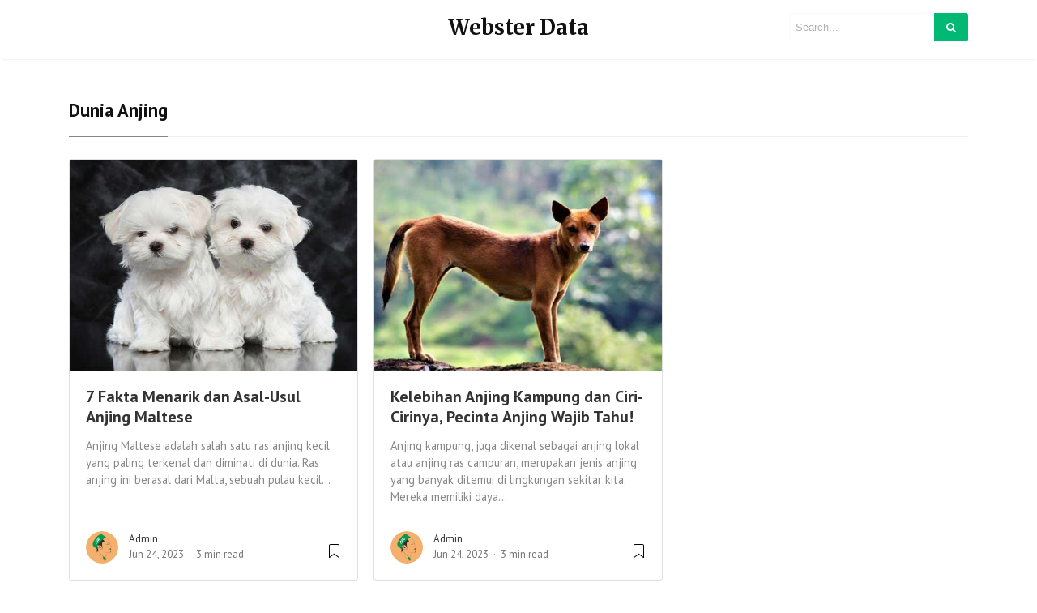

--- FILE ---
content_type: text/html; charset=utf-8
request_url: https://www.google.com/recaptcha/api2/aframe
body_size: 269
content:
<!DOCTYPE HTML><html><head><meta http-equiv="content-type" content="text/html; charset=UTF-8"></head><body><script nonce="RPRbQwP4SgS-V766VMSQXA">/** Anti-fraud and anti-abuse applications only. See google.com/recaptcha */ try{var clients={'sodar':'https://pagead2.googlesyndication.com/pagead/sodar?'};window.addEventListener("message",function(a){try{if(a.source===window.parent){var b=JSON.parse(a.data);var c=clients[b['id']];if(c){var d=document.createElement('img');d.src=c+b['params']+'&rc='+(localStorage.getItem("rc::a")?sessionStorage.getItem("rc::b"):"");window.document.body.appendChild(d);sessionStorage.setItem("rc::e",parseInt(sessionStorage.getItem("rc::e")||0)+1);localStorage.setItem("rc::h",'1769072170609');}}}catch(b){}});window.parent.postMessage("_grecaptcha_ready", "*");}catch(b){}</script></body></html>

--- FILE ---
content_type: text/css
request_url: https://www.websterdata.com/wp-content/themes/mediumish/style.css?ver=6.9
body_size: 5768
content:
/*
Theme Name: Mediumish
Theme URI: https://www.wowthemes.net/themes/mediumish-wordpress/
Author: WowThemesNet
Author URI: https://wowthemes.net/
Description: Looking for a WordPress theme that looks similar to the shape, layout and typography of Medium? Look no further! Mediumish is the perfect choice! A modern, responsive, clean coded WordPress theme, easily built with the live Customizer only!
Version: 1.0.37
License: GNU General Public License v3 or later
License URI: http://www.gnu.org/licenses/gpl-3.0.html
Tags: blog, one-column, two-columns, three-columns, grid-layout, flexible-header, custom-header, custom-menu, custom-colors, featured-images, full-width-template, theme-options, translation-ready, blog, entertainment, news, food-and-drink, photography, education
Text Domain: mediumish
*/
body {
	overflow-x:hidden;
	font-family:-apple-system,system-ui,BlinkMacSystemFont,"Segoe UI",Roboto,"Helvetica Neue",Arial,sans-serif;
}
.h1,.h2,.h3,.h4,.h5,.h6,h1,h2,h3,h4,h5,h6,table {
	font-family:-apple-system,system-ui,BlinkMacSystemFont,"Segoe UI",Roboto,"Helvetica Neue",Arial,sans-serif;
	font-weight:700;
}
img {
	max-width:100%;
	height:auto;
}
.mainheading {
	padding:1rem 0rem;
}
.margb-2 {
	margin-bottom:2rem;
}
.homecover {
	background-size:cover;
	padding:0;
	color:#fff;
	margin-bottom:2rem;
	margin-top:-1.5rem;
	background-image:url(assets/img/default.jpg);
}
.homecover h1 span,.homecover .lead span {
	background:rgba(0,0,0,0.6);
	padding:3px 20px 3px 20px;
	display:inline-block;
}
a {
	color:#00ab6b;
}
.mediumnavigation {
	background:rgba(255,255,255,.97);
	box-shadow:0 2px 2px -2px rgba(0,0,0,.15);
	padding:10px;
	transition:top 0.5s ease-in-out;
	color:rgba(0,0,0,.5);
}
.admin-bar .mediumnavigation {
	margin-top:32px;
}
.alignright {
	float:right;
	margin:0 0 1em 1em
}
.alignleft {
	float:left;
	margin:0 1em 1em 0
}
.aligncenter {
	display:block;
	margin-left:auto;
	margin-right:auto
}
figcaption {
	font-style:italic;
	font-size:16px;
	background:#fbfbfb;
	padding:10px;
	font-weight:700;
	line-height:1.2;
}
figure {
	max-width: 100%;
}
.bypostauthor {
}
.wp-caption {
}
.wp-caption-text {
}
/*--------------------------------------------------------------## Galleries--------------------------------------------------------------*/
.gallery {
	margin-bottom:1.5em;
}
.gallery-item {
	display:inline-block;
	text-align:center;
	vertical-align:top;
	width:100%;
}
.gallery-columns-2 .gallery-item {
	max-width:50%;
}
.gallery-columns-3 .gallery-item {
	max-width:33.33%;
}
.gallery-columns-4 .gallery-item {
	max-width:25%;
}
.gallery-columns-5 .gallery-item {
	max-width:20%;
}
.gallery-columns-6 .gallery-item {
	max-width:16.66%;
}
.gallery-columns-7 .gallery-item {
	max-width:14.28%;
}
.gallery-columns-8 .gallery-item {
	max-width:12.5%;
}
.gallery-columns-9 .gallery-item {
	max-width:11.11%;
}
.gallery-caption {
	display:block;
}
section {
	margin-bottom:10px;
}
.section-title h2 {
	border-bottom:1px solid #eee;
	margin-bottom:25px;
	font-weight:700;
	font-size:1.4rem;
	margin-bottom:27px;
}
.section-title span {
	border-bottom:1px solid rgba(0,0,0,.44);
	display:inline-block;
	padding-bottom:20px;
	margin-bottom:-1px;
	text-transform:capitalize;
}
.section-title span span {
	padding-bottom:0;
	border-bottom:0;
}
.navbar-light .navbar-nav .nav-link:focus,.navbar-light .navbar-nav .nav-link:hover,.mediumnavigation .navbar-brand:hover,.mediumnavigation .navbar-brand:focus,.mediumnavigation a:hover,.navbar-light .navbar-nav .active>.nav-link,.navbar-light .navbar-nav .nav-link.active,.navbar-light .navbar-nav .nav-link.open,.navbar-light .navbar-nav .open>.nav-link {
	color:inherit;
	opacity:0.8;
}
@media (min-width:576px) {
	.card-columns.listfeaturedtag {
		-webkit-column-count:2;
		-moz-column-count:2;
		column-count:2;
	}
}
@media (min-width:992px) {
	.navbar-toggleable-sm .navbar-nav .nav-link {
		padding-right:.7rem;
		padding-left:.7rem;
		text-transform:uppercase;		
		font-size: 0.80rem;
		font-weight: 600;
		letter-spacing: 0.8px;
	}
}
@media (min-width:768px) {
	.dropdown-item {
		background:rgba(255,255,255,.97);
		border-left:1px solid rgba(97,95,95,0.09);
		border-right:1px solid rgba(97,95,95,0.09);
		border-bottom:1px solid rgba(97,95,95,0.09);
		font-size:0.83rem;
		font-weight:500;
	}
}
.card-columns .card {
	margin-bottom:20px;
}
.skipfirst .grid-item:first-child {
	display:none;
}
.featured-posts .widget {
	margin-bottom:30px;
}
.featured-posts .widget.widget_mediumishcatwidget {
	margin-bottom:10px;
}
.listfeaturedtag .wrapthumbnail {
	height:258px;
	flex:0 0 auto;
}
.listfeaturedtag .card {
	border:1px solid rgba(0,0,0,.1);
	border-radius:2px;
	height:260px;
	padding-left:0;
	margin-bottom:20px;
}
.listfeaturedtag .thumbnail {
	background-size:cover;
	height:100%;
	display:block;
	background-position:38% 22% !important;
	background-origin:border-box!important;
	border-top-left-radius:2px;
}
.listfeaturedtag .nothumbimage {
	margin:0 15px;
	padding:0 30px 30px 30px;
}
.listfeaturedtag .nothumbimage .wrapfooter {
	width:90%;
}
.listfeaturedtag .card-block {
	padding-left:0;
}
.listfeaturedtag .nothumbimage .card-block {
}
.listfeaturedtag h2.card-title,.listrecent h2.card-title {
	font-size:1.25rem;
	line-height:1.25;
}
.listfeaturedtag h2.card-title a,.listrecent h2.card-title a {
	color:rgba(0,0,0,.8);
}
.listfeaturedtag h2.card-title a:hover,.listrecent h2.card-title a:hover {
	color:rgba(0,0,0,.6);
	text-decoration:none;
}
.listfeaturedtag span.card-text,.listrecent span.card-text {
	color:#888;
	font-size:0.9rem;
	line-height:1.5;
	font-weight:400;
}
.listfeaturedtag .wrapfooter {
	position:absolute;
	bottom:20px;
	font-size:12px;
	display:block;
	width:85%;
}
.row.listrecent {
	margin-bottom:5px;
}
.masonrygrid.row.listrecent {
	margin-right:-10px;
	margin-left:-10px;
}
.listrecent .wrapfooter {
	font-size:13px;
	margin-top:30px;
}
.card.post.highlighted .thumbimage {
	background-position:50% 50%;
	background-size:cover;
	height:260px;
}
.card.post.authorpost .thumbimage {
	background-position:50% 50%;
	background-size:cover;
	height:180px;
}
.card.post.height262 .thumbimage {
	background-position:50% 50%;
	background-size:cover;
	height:100px;
}
.card.post {
	margin-bottom:20px;
}
.font400 {
	font-weight:400;
}
.padlr10 {padding-left:10px; padding-right:10px;}
.padr10 {padding-right:10px;}
.margneg10 {margin-left:-10px; margin-right:-10px;}
@media (min-width:1200px) {
	.highlighted {
		height:544px;
	}
	.recent-posts .highlighted,.listrelated .highlighted {
		height:520px;
	}
	.height262 {
		height:262px;
	}
	.highlighted .metafooter,.height262 .metafooter {
		position:absolute;
		width:90%;
		bottom:20px;
		height:70px;
	}
}
.author-thumb, .meta-footer-thumb img {
	width:40px;
	height:40px;
	float:left;
	margin-right:13px;
	border-radius:100%;
}
.thumb img {
	width:100%;
	max-width:100%;
	height:auto;
}
.post-top-meta {
	margin-bottom:2rem;
}
h2.comments-title,h3.comment-reply-title {
	font-size:16px;
	color:rgba(0,0,0,.68);
}
h3.comment-reply-title {
	margin-bottom:15px;
}
#comments .comment-content {
	font-family:Merriweather;
	color:rgba(0,0,0,.84);
}
p.comment-notes {
	display:none;
}
.comment-respond {
	margin-top:2rem;
}
.comment-form label {
	display:block;
}
#comments {
	margin:3.5rem 0 0 0;
}
#comments .comment-metadata {
	font-size:14px;
	margin-bottom:15px;
}
#comments .comment-metadata a {
	color:rgba(0,0,0,.54);
}
#comments .fn {
	font-size:15px;
	line-height:1.4;
	padding-left:10px;
	font-weight:600;
}
#comments .vcard img {
	border-radius:50%;
}
ol.comment-list {
	list-style:none;
	padding-left:0;
}
ol.children {
	list-style:none;
	padding-left:15px;
}
.comment-list li.comment,.comment-form textarea,.comment-form input {
	background:#fff;
	box-shadow:0 1px 4px rgba(0,0,0,.04);
	border:1px solid rgba(0,0,0,.09);
	border-radius:3px;
	padding:20px;
	position:relative;
}
.comment-form input.submit {
	background-color:#1C9963;
	border-color:#1C9963;
	color:rgba(255,255,255,1);
	border-radius:3px;
	font-size:0.90rem;
	margin-left:0;
	font-weight:600;
	text-transform:none;
	width:auto;
	cursor:pointer;
	box-shadow:none;
	padding:7px 13px;
}
.comment-form textarea,.comment-form input {
	padding:10px 10px;
	max-height:180px;
	width:100%;
	font-size:14px;
}
#comments .reply {
	position:absolute;
	top:20px;
	right:20px;
	font-size:17px;
	padding:2px 8px;
}
#comments .reply a {
	color:rgba(0,0,0,0.5);
}
.comment-list li.comment.depth-1 {
	margin-top:20px;
	margin-bottom:20px;
}
.post-top-meta .author-thumb {
	width:72px;
	height:72px;
}
.post-top-meta span {
	font-size:0.9rem;
	color:rgba(0,0,0,.44);
	display:inline-block;
}
.post-top-meta .author-description {
	margin-bottom:5px;
	margin-top:5px;
	font-size:0.95rem;
}
.author-meta {
	flex:1 1 auto;
	white-space:nowrap!important;
	text-overflow:ellipsis!important;
	overflow:hidden!important;
}
span.post-name,span.post-date,span.author-meta {
	display:inline-block;
}
span.post-date,span.post-read,span.readingtime {
	color:rgba(0,0,0,.54);
}
span.post-name {
	text-transform:capitalize;
}
span.post-read-more {
	align-items:center;
	display:inline-block;
	float:right;
	margin-top:12px;
}
.card.post.authorpost span.post-read-more {
    margin-top:0;
}
span.post-read-more a {
	color:rgba(0,0,0,.44);
}
span.post-name a,span.post-read-more a:hover {
	color:rgba(0,0,0,.8);
}
.dot:after {
	content:"\00B7";
	margin-left:3px;
	margin-right:3px;
}
.mediumnavigation .form-control {
	font-size:0.8rem;
	border-radius:30px;
	overflow:hidden;
	border:1px solid rgba(0,0,0,0.04);
}
.mediumnavigation .form-inline {
	margin-left:15px;
}
.mediumnavigation .form-inline .btn {
	margin-left:-50px;
	border:0;
	border-radius:30px;
	cursor:pointer;
}
.mediumnavigation .form-inline .btn:hover,.mediumnavigation .form-inline .btn:active {
	background:transparent;
	color:green;
}
.navbar {
	padding:.2rem 1rem;
}
.mediumnavigation .navbar-brand {
	font-weight:700;
	font-family:Merriweather;
	font-size:1.6rem;
	margin-right:0;
}
nav-border {
	border-top:1px solid #eee;
	margin-top:10px;
}
.dropdown:hover .dropdown-menu {
	display:block;
}
.mediumnavigation .dropdown-menu {
	border:0;
	margin:0;
	border-radius:0;
	line-height:30px;
	padding-top:13px;
	background:transparent;
}
.dropdown-item.active,.dropdown-item:active,.dropdown-item:focus,a.dropdown-item:hover {
	background-color:#333;
	color:#fff;
}
.mediumnavigation .nav-item,.dropdown-menu {
	font-size:0.84rem;
	text-transform:uppercase;
}
.mediumnavigation a:hover {
	text-decoration:none;
}
.mediumnavigation .navbar-brand img {
	max-height:30px;
	margin-right:5px;
}
.nav-up .blog-logo, .nav-up .navbar-brand {
    opacity:0;
    transition: all 0.2s;
}
.site-content {
	min-height:60vh;
	padding-top:43px;
	margin-top:73px;
    transition:all 0.4s;
}
.carousel-excerpt {
	background:rgba(51,51,51,0.38);
	padding:7% 5%;
	font-size:30px;
    max-width:100%;
}
.carousel-excerpt .fontlight {
	font-weight:400;
	font-size:18px;
	text-transform:none;
	margin-top:30px;
	display:block;
	line-height:1.6;
	opacity:0.8;
}
.carousel-item {
	max-height:85vh;
}
.carousel-item img {
    width: 100vw;
}
#main-slider,.forauthor {
	margin-top:-43px;
}
.mainheading h1.posttitle,h1.entry-title {
	font-weight:700;
	margin-bottom:1rem;
}
.search-form .screen-reader-text {
	display:none;
}
.search-form .search-field {
	border-color: rgba(234,234,234,0.35);
	padding:7px;
	font-size:13px;
	border-top-left-radius:3px;
	border-bottom-left-radius:3px;
	background:transparent;
	width:180px;    
    border-width:1px;
    border-style:solid;
}
.search-form .search-submit {
	background-color:#1c9963;
	border-color:#1c9963;
	color:#fff;
	font-size:13px;
	padding:8px 15px;
	border-top-right-radius:3px;
	border-bottom-right-radius:3px;
	margin-left:-5px;
    border:0;
}
.nav-up .searcharea form.search-form {
	opacity:0;
	transition:all 0.9s;
}
i.social {
	display:inline-block;
	text-align:center;
	margin:0 0 0 10px;
	font-size:15px;
}
.jumbotron.fortags {
	border-radius:0;
	background-image:url(assets/img/default.jpg);
	background-size:cover;
}
.jumbotron.fortags a {
	padding:0 10px;
	background:rgba(34,34,34,0.78);
	border-radius:30px;
	color:#fff;
	font-weight:400;
	text-transform:lowercase;
	font-size:0.9rem !important;
	margin-top:3px;
	margin-bottom:3px;
	display:inline-block;
}
@media (min-width:768px) {
	.jumbotron.fortags {
			margin-bottom:-30px;
			padding:0;
			height:400px;
	}
	.jumbotron.fortags .col-md-4 {
			background:rgba(0,0,0,0.75);
			color:#fff;
			height:400px;
			margin-left:0;
			padding-left:0;
			padding-top:15%;
	}
	.jumbotron.fortags .col-md-4 h2 {
			font-weight:300;
	}
	.jumbotron.fortags .row {
			margin:0;
	}
}
.footer {
	border-top:1px solid rgba(0,0,0,.05)!important;
	padding-top:15px;
	padding-bottom:12px;
	font-size:0.8rem;
	color:rgba(0,0,0,.44);
	margin-top:30px;
}
.back-to-top {
	margin:0;
	position:fixed;
	bottom:80px;
	right:40px;
	width:40px;
	height:40px;
	line-height:40px;
	text-align:center;
	border-radius:50%;
	border:1px solid rgba(0,0,0,.18);
	z-index:100;
	display:none;
	text-decoration:none;
}
.back-to-top i {
	font-size:20px;
	color:rgba(0,0,0,.3);
}
.link-dark {
	color:rgba(0,0,0,.8);
}
.article-post {
	font-family:Merriweather;
	font-size:1.2rem;
	line-height:1.8;
	color:rgba(0,0,0,.8);
}
.article-post p, blockquote {
	margin:0 0 1.5rem 0;
}
blockquote {
    border-left-width:4px;
    border-left-style:solid;
    border-color: #1c9963;
	padding:0 20px;
	font-style:italic;
	color:rgba(0,0,0,.5);
}

.featured-image {
	display:block;
	margin:0px auto;
	margin-bottom:1.5rem;
}
.sidebarapplause {
    margin-top: -20px;    
}

.share {
	text-align:center;
	margin-top:20px;
}
.share p {
	margin-bottom:10px;
	font-size:0.95rem;
}
.share {
	display:none;
}
.share ul li {
	display:block;
	margin-bottom:5px;
}
.share ul {
	padding-left:0;
	margin-left:0;
}
.svgIcon {
	vertical-align:middle;
}
.share,.share a {
	color:#999;
	fill:#999;
}
.shareitnow li a {
    width: 30px;
    height: 30px;
    border:1px solid #d2d2d2;
    line-height: 30px;
    text-align: center;
    display: inline-block;
    border-radius: 50%;
    color: #a9a9a9;
    font-size:13px;
}
.share-horizontal {
    border-top: 1px solid #eee;
    border-bottom: 1px solid #eee;
    padding-top: 10px;
    margin-bottom:1.5rem;
}
.share-horizontal ul {list-style:none;    margin-bottom: 0.56rem;}
.share-horizontal ul li {display:inline-block; vertical-align: middle; margin-right:7px;}
.share-horizontal p { vertical-align: middle;   float: left;   margin-right: 20px;   margin-bottom: 0;}
.graybg {
	background-color:#fafafa;
	padding:40px 0 46px;
	position:relative;
}
.listrelated .card {
	box-shadow:0 1px 7px rgba(0,0,0,.05);
	border:0;
}
.card {
	border-radius:4px;
}
.card .img-thumb {
	border-top-right-radius:4px;
	border-top-left-radius:4px;
}
ul.post-categories {
	list-style:none;
	padding-left:0;
	margin:2rem 0 2rem 0;
}
ul.post-categories li {
	display:inline-block;
	font-size:0.9rem;
}
ul.post-categories li a {
	background:rgba(0,0,0,.05);
	color:rgba(0,0,0,.6);
	border-radius:3px;
	padding:5px 10px;
}
ul.post-categories li a:hover {
	background:rgba(0,0,0,.07);
	text-decoration:none;
}
.post-top-meta .avatar {
	border-radius:50%;
}
.margtop3rem {
	margin-top:3rem;
}
.margbotneg100 {
	margin-bottom:-100px;
}
.pl-0 {
	padding-left:0;
}
.pr-0 {
	padding-right:0;
}
.prevnextlinks {
	border-top:1px solid #eee;
	border-bottom:1px solid #eee;
	margin-left:0;
	margin-right:0;
}
.prevnextlinks a {
	font-weight:600;
}
.prevnextlinks .rightborder {
	border-right:1px solid #eee;
}
.prevnextlinks .thepostlink {
	padding:20px 0;
	font-size:17px;
}
.sep {
	height:1px;
	width:20px;
	background:#999;
	margin:0px auto;
	margin-bottom:1.2rem;
}
.btn.follow {
	border-color:#02B875;
	color:#1C9963;
	padding:3px 10px;
	text-align:center;
	border-radius:999em;
	font-size:0.85rem;
	display:inline-block;
}
.btn.subscribe {
	background-color:#1C9963;
	border-color:#1C9963;
	color:rgba(255,255,255,1);
	fill:rgba(255,255,255,1);
	border-radius:30px;
	font-size:0.85rem;
	margin-left:10px;
	font-weight:600;
	text-transform:uppercase;
}
.btn-simple {
	background-color:#1C9963;
	border-color:#1C9963;
	color:rgba(255,255,255,1);
	fill:rgba(255,255,255,1);
	border-radius:30px;
	font-size:0.9rem;
	font-weight:600;
	text-transform:uppercase;
	margin-top:2rem;
	padding:10px 20px;
}
.post-top-meta .btn.follow {
	margin-left:5px;
	margin-top:-4px;
}
.alertbar {
	box-shadow:0 -3px 10px 0 rgba(0,0,0,.0785);
	position:fixed;
	bottom:0;
	left:0;
	background-color:#fff;
	width:100%;
	padding:14px 0;
	z-index:1;
	display:none;
}
.alertbar form {
	display:inline-block;
}
.alertbar .mc4wp-form-fields p {
	display:inline-block;
	margin-bottom:0;
}
.alertbar input[type="email"], .sendy-form-fields input {
	font-size:0.85rem;
	padding:3px 5px 3px 10px;
	border-top-left-radius:3px;
	border-bottom-left-radius:3px;
	border:1px solid #ddd;
	border-right:0;
	margin-right:-10px;
	height:34px;
	letter-spacing:0.5px;
	margin-left:5px;
}
.sendy-input-name, .sendy-input-email, .sendy-input-submit { display:inline-block; }
.sendy-error {color:red;}
.sendy-message {border: 2px solid #4ac14a;  padding: 0 10px; display:inline-block;}
.alertbar input[type="submit"] {
	background-color:#1C9963;
	border:1px solid #1C9963;
	color:rgba(255,255,255,1);
	fill:rgba(255,255,255,1);
	font-size:0.85rem;
	border-radius:0;
	padding:4px 10px;
	border-top-right-radius:3px;
	border-bottom-right-radius:3px;
	font-weight:600;
	height:34px;
	letter-spacing:0.5px;
}
.post.author .avatar {
	border-radius:50%;
	width:100px;
	margin-top:-70px;
	margin-bottom:20px;
	border:10px solid #fff;
}
.profile-icons a {
	color:inherit;
}
.homecover .authorpage {
	max-width:100%;
	margin:0px auto;
	background:rgba(35,29,29,0.5);
	padding:3rem 2rem;
	color:#fff;
}
.homecover .authorpage a,.homecover .authorpage .bull {
	color:rgba(255,255,255,0.46);
}
table {
	border-collapse:collapse;
	width:100%;
	font-size:13px;
	margin-bottom:2rem;
}
table td,table th {
	border:1px solid #ddd;
	padding:8px;
}
table tr:nth-child(even) {
	background-color:#f2f2f2;
}
table tr:hover {
	background-color:#ddd;
}
table th {
	padding-top:12px;
	padding-bottom:12px;
	text-align:left;
	background-color:#1c9963;
	color:white;
}
table th a {
	color:#fff;
	border-bottom:1px dotted rgba(255,255,255,0.3);
}
table th a:hover {
	text-decoration:none;
	color:#fff;
	border-bottom:1px solid #fff;
}
dd {
	margin:0;
}
dd::after {
	content:'\A';
	white-space:pre-line;
}
dd:last-of-type::after {
	content:'';
}
dd,dt {
	display:inline;
}
dd,dt,.address {
	vertical-align:middle;
}
dt {
	font-weight:bolder;
}
dt::after {
	content:':';
}
.address {
	display:inline-block;
	white-space:pre;
}
article h1,article h2,article h3,article h4,article h5,article h6 {
	margin-bottom:1.5rem;
}
.search-field::-webkit-input-placeholder {
	color:rgba(0,0,0,.4);
}
.search-field:-moz-placeholder {
	color:rgba(0,0,0,.4);
}
.search-field::-moz-placeholder {
	color:rgba(0,0,0,.4);
}
.search-field:-ms-input-placeholder {
	color:rgba(0,0,0,.4);
}
.search-field::-ms-input-placeholder {
	color:rgba(0,0,0,.4);
}
.form-control {
	font-size:14px;
}
.wfs_post_submit .btn.btn-info {
	background:#02b875;
	border:0;
	border-radius:3px;
	color:#fff;
	-webkit-appearance:none;
}
.wfs_post_submit {
	text-align:left;
}
.authorpage h1 {
	font-weight:700;
	font-size:30px;
	text-transform:capitalize;
	color:#fff;
}
.post-top-meta.authorpage .author-thumb {
	float:none;
	margin-right:0;
}
.forauthor .author-thumb {
	border:5px solid #fff;
	width:90px;
	height:90px;
}
.authorpage .author-description {
	font-size:1rem;
	color:rgba(0,0,0,.6);
}
.post-top-meta.authorpage .btn.follow {
	padding:7px 20px;
	margin-top:10px;
	margin-left:0;
	font-size:0.9rem;
}
.graybg.authorpage {
	border-top:1px solid #f0f0f0;
}
.authorpostbox {
	width:760px;
	margin:0px auto;
	margin-bottom:1.5rem;
	max-width:100%;
}
.card.authorpost {
	box-shadow:0 1px 4px rgba(0,0,0,.04);
	border:1px solid rgba(0,0,0,.09);
	margin-bottom:20px;
}
.card.authorpost span.card-text {
	font-size:20px;
}
.card.authorpost .muted {
	color:#999;
}
.listrecent .authorpost h2.card-title {
	font-size:1.45rem;
}
.vcard {
	text-transform:capitalize;
}
.authorpostbox .img-thumb {
	width:100%;
}
.sociallinks {
	margin:1rem 0;
}
.sociallinks a {
	background:#666;
	color:#fff;
	width:22px;
	height:22px;
	display:inline-block;
	text-align:center;
	line-height:22px;
	border-radius:50%;
	font-size:12px;
}
.margtop2 {
	margin-top:2rem;
}
.grid-item {
	padding-left:10px;
	padding-right:10px;
    float: left;
}
.wpcf7-form input,.wpcf7-form textarea,.wpcf7-form select {
	border:1px solid #eee;
	padding:10px;
}
input[type=submit] {
	background-color:#1C9963;
	border:1px solid #1C9963;
	display:inline-block;
	padding:5px 20px;
	border-radius:3px;
	color:#fff;
	cursor:pointer;
}
.bottompagination span.navigation, .bottompagination .pagination {
	display:block;
	font-size:0.93rem;
	padding:15px 0;
	text-align:center;
	margin-bottom:0;
	margin-top:20px;
	color:#292929;
	border-top:1px solid #ddd;
    border-radius:0;
}
.bottompagination span.navigation a {
	color:#999;
}
.bottompagination span.navigation li, .bottompagination .pagination .page-numbers {
	display:inline-block;
	list-style:none;
	margin:0 2px;
	padding:0 20px;
	border-radius:2px;
	font-size:14px;
	position:relative;
    color:#999;
}
.bottompagination span.navigation li a.active,  .bottompagination .pagination .page-numbers.current {
	color:#111;
	font-weight:700;
}
.bottompagination span.navigation li a.active:after, .bottompagination .pagination .page-numbers.current:after {
	content:"";
	background-color:#111;
	height:1px;
	position:absolute;
	top:-17px;
	left:0;
	right:0;
}
li.disabled {
    cursor: not-allowed;
}
li.disabled a {
    pointer-events: none;
}
.pointerup {
	margin-bottom:-36px;
	margin-left:49%;
	font-size:30px;
}
.pointerup i.fa {
	color:#eaeaea;
}
.bottompagination span.navigation i {
	display:inline-block;
}
.morefromcategory {
	font-weight:400;
	font-size:15px;
	text-decoration:none;
	margin-top:10px;
	color:#999;
}
.morefromcategory:hover {
	text-decoration:none;
}
.woocommerce .col2-set .col-1, .woocommerce-page .col2-set .col-1, .woocommerce .col2-set .col-2, .woocommerce-page .col2-set .col-2 {
    max-width: 100%;
    padding-left: 0;
    padding-right: 0;
}
.woocommerce table.shop_table th {    
    background-color: transparent;    
    color: #666; 
}
.woocommerce form .form-row input.input-text, .woocommerce form .form-row textarea, .woocommerce .woocommerce-ordering select, .woocommerce .search-field {
    border: 1px solid #e2e2e2;
    padding: 8px 10px;
    border-radius:0;
}
.woocommerce .search-field {margin-bottom:10px;}
.woocommerce form .select2-container {border-radius:0;}
.woocommerce h3#order_review_heading { margin-top:1.5rem;}
.woocommerce div.product .product_title {font-size:2rem;}
.woocommerce .related.products h2, .woocommerce .woocommerce-tabs h2 {font-size:1.5rem;}
.woocommerce #comments {    margin: 0;}
#sidebarwoocommerce ul.product-categories {    padding-left: 0px;list-style:none;}
#sidebarwoocommerce aside {  margin-bottom: 30px;     padding: 20px;
    border: 1px solid #eee;}
#sidebarwoocommerce h4.widget-title {    font-size: 14px;
    margin: -20px;
    padding: 15px 20px;
    background: #f4f5f6;
    margin-bottom: 15px;text-transform:uppercase;}
#sidebarwoocommerce .star-rating {   font-size: 10px;  }
.archive.woocommerce  .page-title {display:none;}
#sidebarwoocommerce span.reviewer {color:#999;}
img.fullimage {
	margin-left:calc(-50vw+50%);
	margin-right:calc(-50vw+50%);
	width:100vw;
	max-width:none;
}
@media (min-width:1024px) {
	.share {
		position:fixed;
		display:block;
	}
	.share ul li {
		display:block;
	}
}
@media (max-width:999px) {
    .share {  display: block; }
	.listfeaturedtag .wrapthumbnail,.listfeaturedtag .col-md-7 {
		width:100%;
		max-width:100%;
		-webkit-box-flex:0;
		-webkit-flex:100%;
		-ms-flex:100%;
		flex:100%;
	}
	.listfeaturedtag .wrapthumbnail {
		height:250px;
	}
	.listfeaturedtag .card {
		height:auto;
	}
	.listfeaturedtag .wrapfooter {
		position:relative;
		margin-top:30px;
	}
	.listfeaturedtag .card-block {
		padding:20px;
	}
}
@media (max-width:991px) {
	.search-form .search-field {
		width:130px;
	}
	span.post-read-more {
		display:none;
	}
	.card.post .meta-footer-thumb {
		float:left;
	}
	.card.post .author-meta {
		float:left;
	}

	.listfeaturedtag .nothumbimage {
		padding:0;
	}
    header .container {width:100%;}
}
@media (max-width:767px) {
    .bottompagination span.navigation li, .bottompagination .pagination .page-numbers {
        padding: 0 10px;
    }
	.carousel-excerpt .title {
		font-size:15px !important;
	}
	button.navbar-toggler {
		background-color:#fff;
	}
	
	.post-top-meta .avatar {
		margin-bottom:15px;
	}
	.share ul li {
		display:inline-block;
	}
	.share {
		display: none !important;
	}
    .share-horizontal {
        display:block;       
        
    }
	.featured-posts .card.post.highlighted {
		margin-bottom:20px;
	}
	.searcharea,.customarea {
		display:none;
		text-align:center !Important;
		margin:5px 0;
	}
	.logoarea {
		text-align:left !Important;
	}
	.btn-simple {
		margin-top:1rem;
		padding:5px 10px;
	}
	.navbar-collapse {
		padding-top:20px;
	}
	.navbar-collapse .nav-link {
		font-weight:600;
		font-size:14px;
		padding:10px 20px;
		border-left:1px solid rgba(97,95,95,0.09);
		border-right:1px solid rgba(97,95,95,0.09);
		border-bottom:1px solid rgba(97,95,95,0.09);
	}
	.mediumnavigation .dropdown-menu {
		border:0;
		box-shadow:none;
		display:block;
		padding:0;
	}
	.navbar-light .navbar-nav .nav-link:hover,.navbar-light .navbar-nav .active>.nav-link,.navbar-light .navbar-nav .nav-link.active {
		background-color:#333;
	}
	.dropdown-item {
		border-left:1px solid rgba(97,95,95,0.09);
		border-right:1px solid rgba(97,95,95,0.09);
		border-bottom:1px solid rgba(97,95,95,0.09);
	}
	.mediumnavigation {
		position:relative;
		min-height:auto;
	}
	.site-content {
		margin-top:0px !Important;
		padding-top:15px;
	}
	#main-slider,.forauthor {
		margin-top:-15px;
	}
	.prevnextlinks .rightborder {
		border:0;
	}
	.prevnextlinks .text-right {
		text-align:center !important;
	}
	.prevnextlinks {
		text-align:center;
	}
	.prevnextlinks .thepostlink {
		padding:10px 0;
	}
	.mainheading h1.posttitle,h1.entry-title {
		font-size:2rem;
	}
	.carousel-excerpt {
		font-size:15px;
		padding:10% 10%;
        font-size: 17px;
        letter-spacing: 1px;
        max-width:100%;
	}
	.navbar-toggler-right {
		position:absolute;
		top:-43px;
		right:0;
	}
	.mediumnavigation .navbar-brand {
		font-size:24px;
	}
	.navbar-toggler {
		font-size:1.15rem;
	}
	.alertbar {
		box-shadow:none;
		position:relative;
	}
	footer.footer .pull-left,footer.footer .pull-right {
		text-align:center;
		float:none;
	}
	.alertbar form {
		margin-top:15px;
	}
	.article-post {
		font-size:1rem !Important;
	}
	.admin-bar .mediumnavigation {
		margin-top:0;
	}
	html {
		margin-top:0px !important;
	}
}
@media (min-width:400px) and (max-width:1024px) {
	.container {
		width:95%;
		max-width: 100%;
	}
}